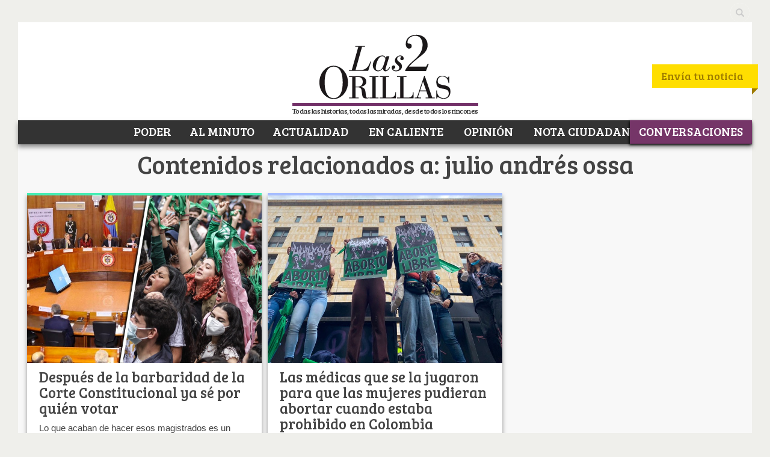

--- FILE ---
content_type: application/javascript
request_url: https://www.las2orillas.co/wp-content/plugins/AdKCampaign/assets/js/admin.js?ver=1.3.0
body_size: -98
content:
jQuery(document).ready(function($) {
    $('.adkcm-delete-confirm').on('click', function(e) {
        if (!confirm('¿Estás seguro de que deseas borrar todas las estadísticas de esta campaña? Esta acción no se puede deshacer.')) {
            e.preventDefault();
        }
    });
});


--- FILE ---
content_type: text/plain; charset=UTF-8
request_url: https://at.teads.tv/fpc?analytics_tag_id=PUB_9412&tfpvi=&gdpr_status=22&gdpr_reason=220&gdpr_consent=&ccpa_consent=&shared_ids=&sv=d656f4a&
body_size: 56
content:
MzBjZjM1ZTMtNDdmMS00Y2I5LWIwMTMtYTJhZjQxZDQxNzMyIzMtNA==

--- FILE ---
content_type: application/javascript; charset=utf-8
request_url: https://fundingchoicesmessages.google.com/f/AGSKWxViI2pidcjojf5bqxfcc1hb1Lb3ocwsESCl4DTqLvgICB8AdgnXkhZUvlc9qv6yN7yaUx-HvgFhLD1hc7Ugp142k7FQPG9WVhGHCB7yhqDaTOiSZXxFIxhASW5jDoyQgzXq-szWzeAcyZUWG2p34iCAwV3fvxHcXuq5arEtiiN6UgEK6k2gRMXKc-IS/__120x600px./adv1./fullad./miva_ads./ad-iframe-
body_size: -1289
content:
window['c27ec6d0-a321-4e26-a229-67532cee637f'] = true;